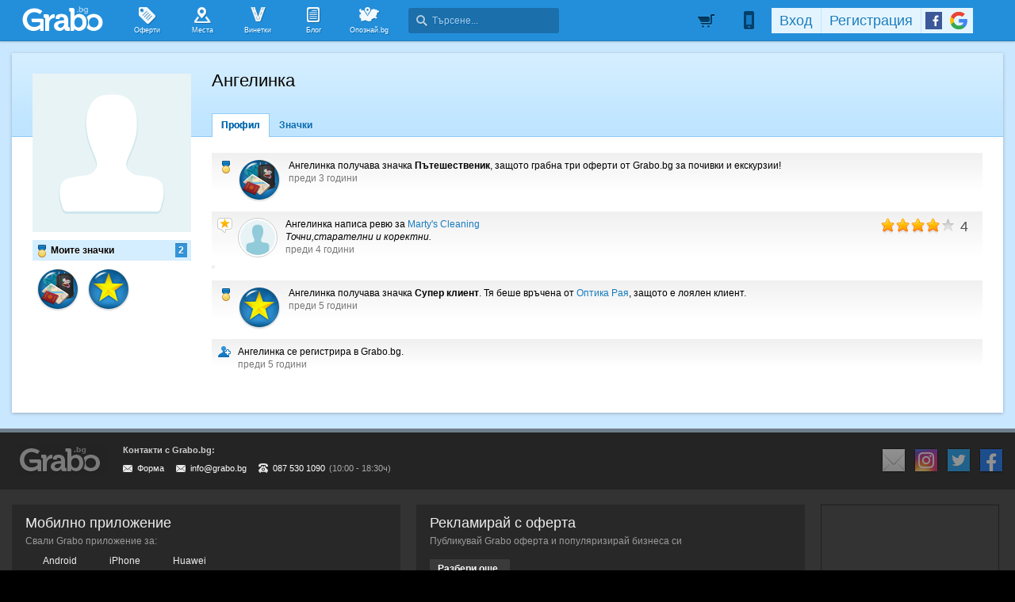

--- FILE ---
content_type: application/javascript; charset=utf-8
request_url: https://fundingchoicesmessages.google.com/f/AGSKWxUc-0UKA_yT0trpmJ43PJAOgBJAGUvK4i3wTdZrT4gCc1hkgNgdp0o9K0tFH6RHgLgNXjHGIGBpPH6v81T5hRV5oqSq_x2RhbB-OwlT2C7fDs7DKpcXU-YVkud-bhuqBuuRErXmWMdOXQe3WyDY0wGWvghU7dj20rojcwQRse2ooGRZBiLcGgAy6Lx0/_/qj-ads./topads3..AdvertismentBottom./bannerframeopenads./300-ad-
body_size: -1291
content:
window['0091f551-e0cc-439b-a9ea-77e83f75358e'] = true;